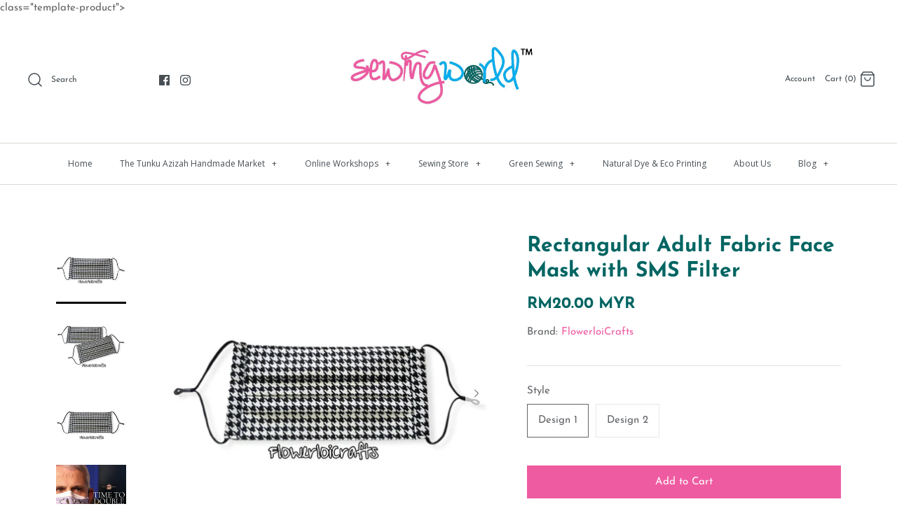

--- FILE ---
content_type: text/html; charset=utf-8
request_url: https://sp-seller.webkul.com/index.php?p=ajax_seller_profile_tag&callback=getAllConfigDetails&shop=sewing-world-gallery.myshopify.com&main_id_product=6665389834328&show_seller_info=0&request_arr%5B%5D=sellProfileCallback&request_arr%5B%5D=getMinPurchaseQuantity&main_id_variant=39476661813336&_=1769009396292
body_size: 441
content:
getAllConfigDetails({"getreviews":false,"sellProfileCallback":{"active":1,"sp_store_id":349095,"sp_store_name":"FlowerloiCrafts","store_name_handle":"flowerloicrafts","main_id_shop":16226,"review":null,"total_review":0,"start_color":"FF0000","end_color":"00FF00","url_type":"/","seller_profile_type":1,"with_collection":0,"advance_feedback_option_status":0,"logo":"https://shopify-digital-delivery.s3.amazonaws.com/store_logo/349095/HfiZJimQQJ.jpg","shop_logo":"https://shopify-digital-delivery.s3.amazonaws.com/seller_shop_logo/349095/a4vSoFnwju.jpeg","labels":{"Sold By":""},"has_sp_page":81342824536,"store_front_url":false},"activeCustomerCallback":false,"badges":false,"getPayWhatYouWantStatus":false,"getPostcodeWiseShipping":false,"getMultipleShippingOnProductPage":false,"AllowCountrOriginOnProduct":false,"sellerProduct":true})